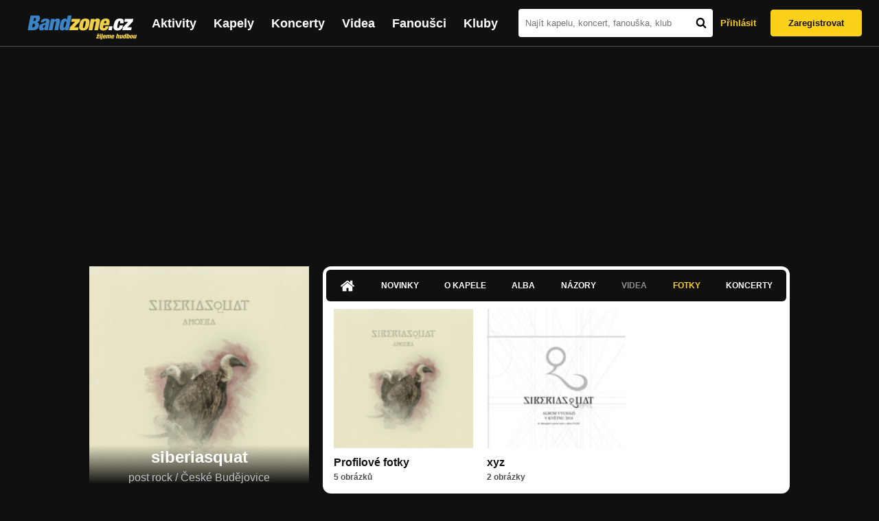

--- FILE ---
content_type: text/html; charset=UTF-8
request_url: https://bandzone.cz/siberiasquat?at=gallery
body_size: 9059
content:
<!-- @layout_new.phtml -->


<!--@page-header.phtml-->
<!-- $bodyclass:  bigAAd profileBigAd $head: <link href="/css/custom/2016/folkytonk-badge.css" rel="stylesheet" type="text/css"/>
<link href="/css/custom/2018/letofest-badge.css?ver=1.3" rel="stylesheet" type="text/css"/>
<link href="/css/custom/2019/soundreef-badge.css" rel="stylesheet" type="text/css"/>

<meta name="description" content="Profil kapely siberiasquat (post rock) z města České Budějovice, obsahující písničky k poslechu, mp3, koncerty, alba, videoklipy, texty a fotky." />

 -->
<!DOCTYPE html>
<!-- @html-head.phtml -->
<html xmlns="http://www.w3.org/1999/xhtml" xml:lang="cs" lang="cs">
<head prefix="og: http://ogp.me/ns# fb: http://ogp.me/ns/fb# bandzone: http://ogp.me/ns/fb/bandzone#">
	<meta name="viewport" content="width=device-width, initial-scale=1, maximum-scale=1">
	<meta http-equiv="Content-Type" content="text/html;charset=utf-8" />
	<script async src="https://www.googletagmanager.com/gtag/js?id=G-QFTNY52YWL"></script>
	<script>

	window.dataLayer = window.dataLayer || [];
	function gtag(){dataLayer.push(arguments);}
	gtag('js', new Date());

	gtag('config', 'G-QFTNY52YWL');
	</script>


		<!-- Facebook Pixel Code -->
		<script>

			!function(f,b,e,v,n,t,s)
			{if(f.fbq)return;n=f.fbq=function(){n.callMethod?
			n.callMethod.apply(n,arguments):n.queue.push(arguments)};
			if(!f._fbq)f._fbq=n;n.push=n;n.loaded=!0;n.version='2.0';
			n.queue=[];t=b.createElement(e);t.async=!0;
			t.src=v;s=b.getElementsByTagName(e)[0];
			s.parentNode.insertBefore(t,s)}(window,document,'script',
			'https://connect.facebook.net/en_US/fbevents.js');
			 fbq('init', '619652658954959');
			fbq('track', 'PageView');
		</script>

		<noscript>
			<img height="1" width="1"
		   src="https://www.facebook.com/tr?id=619652658954959&ev=PageView
		   &noscript=1"/>
		</noscript>
		<!-- End Facebook Pixel Code -->
		<script src='https://www.google.com/recaptcha/api.js'></script>

		
				

		<link href="/build//main.0365622b.css" rel="stylesheet" type="text/css" />

		<script>document.documentElement.className += 'js-enabled';</script>

			<script src="/js/immediate.js"></script>


		<script src="https://ajax.googleapis.com/ajax/libs/jquery/1.8.3/jquery.min.js"></script>


		
			<meta name="robots" content="all" />



<meta property="fb:app_id" content="320155288046087"/>
<meta property="og:title" content="siberiasquat"/>
<meta property="og:url" content="https://bandzone.cz/siberiasquat"/>
<meta property="og:image" content="https://bzmedia.cz/band/04/0f/43c4/ce/a9/a4ed/lnSiibwhbsF6tEG-xjVvXS3gZhrtN8G-.jpg"/>
<meta property="og:site_name" content="Bandzone.cz"/>
<meta property="og:description" content="post rock / České Budějovice"/>
<meta property="og:type" content="bandzone:kapela"/>

			<script>

				function refreshGemius() {

					//gemius ajax refresh
					if (typeof(pp_gemius_identifier)=='undefined') { return }

					pp_gemius_identifier = pp_gemius_identifier.replace("USED_",'');
					pp_gemius_hit(pp_gemius_identifier);
				}


				var adRefreshLastTime = new Date().getTime();
				var adRefreshHandler = function(e) {

					refreshGemius();

					if (!window.bmone2n) {
						return;
					}

					if (new Date().getTime() - adRefreshLastTime < 10000) {
						return;
					}

					adRefreshLastTime = new Date().getTime();

					var keys = $('.ad').find('[id^="bmone2n-"]').map(function() { return $(this).attr('id').split('-')[1] });
					$(keys).each(function(index, value) {
						bbReload(value)
					});
				};

				var snippetUpdatedLoadTimeout;
				$(window).bind('snippets.updated', function() {
					clearTimeout(snippetUpdatedLoadTimeout);
					snippetUpdatedLoadTimeout = setTimeout(adRefreshHandler, 100); // Pockame, az probehnou hijaxy
				});

			</script>

	<title>
			siberiasquat - Fotky | Bandzone.cz
	</title>


	<script>
		window.ipAddress = "3.138.197.246";
		window.baseUri = "\/";
	</script>

	<script async src="https://pagead2.googlesyndication.com/pagead/js/adsbygoogle.js?client=ca-pub-4546413134477962"
     crossorigin="anonymous"></script>

	<link rel="icon" href="/frontend/img/favicon.ico" type="image/x-icon" id="favicon" data-busy="/img/favicon-loading.ico" />

	<link href="/css/custom/2016/folkytonk-badge.css" rel="stylesheet" type="text/css"/>
<link href="/css/custom/2018/letofest-badge.css?ver=1.3" rel="stylesheet" type="text/css"/>
<link href="/css/custom/2019/soundreef-badge.css" rel="stylesheet" type="text/css"/>

<meta name="description" content="Profil kapely siberiasquat (post rock) z města České Budějovice, obsahující písničky k poslechu, mp3, koncerty, alba, videoklipy, texty a fotky." />



</head>
<!-- @html-head.phtml END -->

<body class=" bigAAd profileBigAd" data-loading="#middle,#left,#full" data-page-class="band">




<!-- @flash-messages.phtml -->
<!-- @flash-messages.phtml -->
<!--@page-header.phtml END-->

<div class="site">

	<div class="site-header">

		<!-- @page-menu.phtml -->
	<header class="header">

		<div class="header__logo">
<div class="logo">
	<div class="logo__name">Bandzone.cz</div>
	<div class="logo__slogan">žijeme hudbou</div>
	<a href="/" class="logo__image"></a>
</div>
		</div>

		<nav class="header__main-menu">
<!-- @main-menu.phtml -->
<ul class="main-menu">
	<li class="main-menu__item">
		<a href="https://bandzone.cz/aktivity-promo.html" class="main-menu__link" data-ga-event-label="reklama na aktivity - proklik z userboxu" data-ga-event-action="Click" data-ga-event-category="Aktivity">
			<svg class="icon icon-lightning"><use xlink:href="/frontend/img/icons.svg#icon-lightning"></use></svg>
 Aktivity
		</a>
	</li>
	<li class="main-menu__item">
		<a href="/kapely.html" class="main-menu__link">
			Kapely
		</a>
	</li>
	<li class="main-menu__item">
		<a href="/koncerty" class="main-menu__link">
			Koncerty
		</a>
	</li>
	<li class="main-menu__item">
		<a href="/videa.html" class="main-menu__link">
			Videa
		</a>
	</li>
	<li class="main-menu__item">
		<a href="/fanousci.html" class="main-menu__link">
			Fanoušci
		</a>
	</li>
	<li class="main-menu__item">
		<a href="/kluby.html" class="main-menu__link">
			Kluby
		</a>
	</li>
		<li class="main-menu__item main-menu__item--login main-menu__item--login--top">
			<a href="/siberiasquat?do=login&amp;at=gallery" class="main-menu__link btn btn--primary login">
				Přihlásit
			</a>
		</li>
		<li class="main-menu__item main-menu__item--login">
			<a href="/registrace.html" class="main-menu__link main-menu__link--singup">
				Zaregistrovat
			</a>
		</li>
	</li>
</ul>
<!--@main-menu.phtml END -->
		</nav>

		<div class="header__search">
<div class="search">
<div id="snippet--__form-siteSearchForm" data-loading="#snippet--__form-siteSearchForm" data-scroll-to="#snippet--__form-siteSearchForm" data-scroll-align="#top"><form action="/siberiasquat?do=siteSearchForm-submit&amp;at=gallery" method="post" name="frm-siteSearchForm"><input type="submit" class="primary button hide default" name="search" value="Hledat" />		<div class="search__field">
			<input type="text" placeholder="Najít kapelu, koncert, fanouška, klub" class="text" name="query" id="frmsiteSearchForm-query" value="" />
			<button class="search__submit" type="submit">
				<svg class="icon icon-search"><use xlink:href="/frontend/img/icons.svg#icon-search"></use></svg>
			</button>
		</div>
</form>

</div></div>
		</div>

		<div class="header__resp-menu">
<div class="search-btn">
	<svg class="icon icon-search"><use xlink:href="/frontend/img/icons.svg#icon-search"></use></svg>
</div>

<div class="burger-btn">
	<div></div>
	<div></div>
	<div></div>
</div>
		</div>

		<div class="header__user-box">
<div id="snippet--userBoxNew" data-snippet-hash="142e41373dfa7cc5fd181c230e1305e0"><div id="userBox" class="user-box" data-user-class="guest">

	
				<div class="user-box__actions">
			<a class="btn btn--text" href="/siberiasquat?do=login&amp;at=gallery">
				Přihlásit
			</a>
			<a class="btn btn--primary" href="/registrace.html">
				Zaregistrovat
			</a>
		</div>
		
	</div>

</div>		</div>

	</header>

<div id="snippet--userMenu" data-snippet-hash="68b329da9893e34099c7d8ad5cb9c940">
</div>
<div id="snippet--permanentMessages" data-snippet-hash="d41d8cd98f00b204e9800998ecf8427e"></div>
<!-- @page-menu.phtml END -->

	</div>

	<div class="site-content container">

		<div class="site-aside">
			<!-- <div class="res-banner-gogen-thanks">
				BZ si odteď na mobilu užijete lépe díky partnerovi redesignu GoGEN.
			</div>

			<div id="gogen-banner" data-banner="300x300_TWS_MATE.jpg" class="res-banner-gogen-first">
				<a href="https://www.gogen.cz/bandzone" target="_blank" title="GoGen">
					<img src="/frontend/img/gogen/300x300_TWS_MATE.jpg" alt="gogen-ad" />
				</a>
			</div> -->

			
    <div class="profile" id="profileHeaderWrapper">

		<section class="profile__cover" id="profilePhoto">

			<div class="profile__name">
				<h1>
					siberiasquat
					<span class="profile__city">
						post rock / České Budějovice
					</span>
				</h1>
			</div>

<div id="snippet--profilePhoto" data-snippet-hash="4f0bb7638322c37e146b918f0624a54a">				<figure>

					<a class="ajax" data-scroll-to="#galleryImageDetail" href="/siberiasquat?at=gallery&amp;ii=2759873">
						<img src="https://bzmedia.cz/band/04/0f/43c4/ce/a9/a4ed/lnSiibwhbsF6tEG-xjVvXS3gZhrtN8G-.jpg" alt="Profilový obrázek siberiasquat"  />
					</a>

				</figure>
</div>		</section>

		<div class="profile__actions">
					</div>

		<div class="profile__actions">
							<a class="btn btn--primary btn--block btn--no-margin" href="/?do=login">
					<span class="btn__icon">
<svg class="icon icon-user"><use xlink:href="/frontend/img/icons.svg#icon-user"></use></svg>
					</span>
					Sledovat
				</a>
			
		</div>

		<section id="player" class="band">

									
<script type='text/javascript'>
	const loadedPlaylist = [{"trackId":"770597","objectId":"3206843","title":"Prolomit vlny","added":"2020-08-22 16:50:52","downloadAllowed":"0","bandId":"70036","musicAuthors":"Jarom\u00edr Dolansk\u00fd","lyricsAuthors":"","licenseTypeId":"1","repositoryId":"3","repositoryName":"track","homeId":"654276","homePath":"4b\/e4\/fb3a","storageId":"1134776","storagePath":"07\/60\/8e63","fileRecordId":"2759850","fileRecordOwnerFanId":"47288","readyFlag":"0","fileVariantId":"11842898","variantName":"public","fileName":"ipWGxcE5Vxc54PYFzgrf_MqB5lD4lA-A.mp3","fileClass":"AudioFile","created":"2020-08-22 16:51:00","orderValue":"0","total":null,"albumIsDefault":"0","albumTitle":"Amoeba","albumReleasedYear":"2020","albumLabel":"NAAB","dataSource":"https:\/\/bandzone.cz\/track\/play\/770597?hash=f9d80fb18caa91f71fd4993d2ec02489fe481abe"},{"trackId":"770598","objectId":"3206844","title":"L\u00e1kava","added":"2020-08-22 16:52:38","downloadAllowed":"0","bandId":"70036","musicAuthors":"Jarom\u00edr Dolansk\u00fd","lyricsAuthors":"","licenseTypeId":"1","repositoryId":"3","repositoryName":"track","homeId":"654276","homePath":"4b\/e4\/fb3a","storageId":"1134776","storagePath":"07\/60\/8e63","fileRecordId":"2759851","fileRecordOwnerFanId":"47288","readyFlag":"0","fileVariantId":"11842900","variantName":"public","fileName":"Bw2GtJt08Xbi_sfs1opIelT4_TR3j6jn.mp3","fileClass":"AudioFile","created":"2020-08-22 16:52:47","orderValue":"1","total":null,"albumIsDefault":"0","albumTitle":"Amoeba","albumReleasedYear":"2020","albumLabel":"NAAB","dataSource":"https:\/\/bandzone.cz\/track\/play\/770598?hash=48d5ea2c81d22b5e35bd1851c2a6c519b357bc07"},{"trackId":"770599","objectId":"3206845","title":"V\u00e1le\u010dn\u00edk","added":"2020-08-22 16:53:36","downloadAllowed":"0","bandId":"70036","musicAuthors":"Jarom\u00edr Dolansk\u00fd","lyricsAuthors":"","licenseTypeId":"1","repositoryId":"3","repositoryName":"track","homeId":"654276","homePath":"4b\/e4\/fb3a","storageId":"1134776","storagePath":"07\/60\/8e63","fileRecordId":"2759852","fileRecordOwnerFanId":"47288","readyFlag":"0","fileVariantId":"11842902","variantName":"public","fileName":"jpDFJENFtLuaVyEVy4DIF70m0lWocins.mp3","fileClass":"AudioFile","created":"2020-08-22 16:53:44","orderValue":"2","total":null,"albumIsDefault":"0","albumTitle":"Amoeba","albumReleasedYear":"2020","albumLabel":"NAAB","dataSource":"https:\/\/bandzone.cz\/track\/play\/770599?hash=39e2fa317476f568feb3dbb39eb407532a410ddd"},{"trackId":"770600","objectId":"3206846","title":"Ten, p\u0159ed kter\u00fdm se supi skl\u00e1n\u00ed","added":"2020-08-22 16:54:13","downloadAllowed":"0","bandId":"70036","musicAuthors":"Jarom\u00edr Dolansk\u00fd","lyricsAuthors":"","licenseTypeId":"1","repositoryId":"3","repositoryName":"track","homeId":"654276","homePath":"4b\/e4\/fb3a","storageId":"1134776","storagePath":"07\/60\/8e63","fileRecordId":"2759853","fileRecordOwnerFanId":"47288","readyFlag":"0","fileVariantId":"11842904","variantName":"public","fileName":"ooY2K_a0txqnF_mp9zg4cxSB0ttZyvuh.mp3","fileClass":"AudioFile","created":"2020-08-22 16:54:20","orderValue":"3","total":null,"albumIsDefault":"0","albumTitle":"Amoeba","albumReleasedYear":"2020","albumLabel":"NAAB","dataSource":"https:\/\/bandzone.cz\/track\/play\/770600?hash=f5b4052179f3cf6ef7d1a2fbcea641c9aa3cf574"},{"trackId":"770601","objectId":"3206847","title":"Vyber si, jak to skon\u010d\u00ed","added":"2020-08-22 16:54:48","downloadAllowed":"0","bandId":"70036","musicAuthors":"Jarom\u00edr Dolansk\u00fd","lyricsAuthors":"","licenseTypeId":"1","repositoryId":"3","repositoryName":"track","homeId":"654276","homePath":"4b\/e4\/fb3a","storageId":"1134776","storagePath":"07\/60\/8e63","fileRecordId":"2759854","fileRecordOwnerFanId":"47288","readyFlag":"0","fileVariantId":"11842906","variantName":"public","fileName":"oJ8CbbfjqoOgp_njmqBDePNcQzqPjvxs.mp3","fileClass":"AudioFile","created":"2020-08-22 16:54:55","orderValue":"4","total":null,"albumIsDefault":"0","albumTitle":"Amoeba","albumReleasedYear":"2020","albumLabel":"NAAB","dataSource":"https:\/\/bandzone.cz\/track\/play\/770601?hash=802c76229d2311a45708e80e84b645f1fbd33be0"},{"trackId":"770602","objectId":"3206848","title":"Nezraniteln\u00fd","added":"2020-08-22 16:55:27","downloadAllowed":"0","bandId":"70036","musicAuthors":"Jarom\u00edr Dolansk\u00fd","lyricsAuthors":"","licenseTypeId":"1","repositoryId":"3","repositoryName":"track","homeId":"654276","homePath":"4b\/e4\/fb3a","storageId":"1134776","storagePath":"07\/60\/8e63","fileRecordId":"2759855","fileRecordOwnerFanId":"47288","readyFlag":"0","fileVariantId":"11842908","variantName":"public","fileName":"y_TPnXlXjllGlk8aMEFMfaoYGWhfgqrc.mp3","fileClass":"AudioFile","created":"2020-08-22 16:55:36","orderValue":"5","total":null,"albumIsDefault":"0","albumTitle":"Amoeba","albumReleasedYear":"2020","albumLabel":"NAAB","dataSource":"https:\/\/bandzone.cz\/track\/play\/770602?hash=6c4b5ed09632ea2b2349b6460224a2932ffaec0e"}];
	const trackRepositoryUrl = 'https://media.bandzone.cz/track';
</script>

<div id="loading"></div>

<div class="player">

	<div class="player__header">
		<div class="player__title">
			Playlist kapely
		</div>
	</div>
	<div class="player__track">
		<div class="player__track__info js__player--info">
			<div class="player__track__progress js__player--progress">
				<div style="width: 0" class="player__track__bar js__player--track-bar">
					<div class="player__track__handle js__player--handle"></div>
					<div class="player__track__duration on-start js__player--progress-time">
						<span class="player__track__progress-time js__player--timer">0:00</span> / <span class="js__player--duration">0:00</span>
					</div>
				</div>
			</div>
		</div>
		<div class="player__track__actions">
			<a href="javascript:" class="player__track__shuffle js__player--shuffle">
<svg class="icon icon-shuffle"><use xlink:href="/frontend/img/icons.svg#icon-shuffle"></use></svg>
			</a>
			<a href="javascript:" class="player__track__play js__player--play">
<svg class="icon icon-play"><use xlink:href="/frontend/img/icons.svg#icon-play"></use></svg>
			</a>
			<a href="javascript:" class="player__track__pause js__player--pause">
<svg class="icon icon-pause"><use xlink:href="/frontend/img/icons.svg#icon-pause"></use></svg>
			</a>
		</div>
		<div class="player__track__volume">
			<div class="player__track__volume-bar js__player--volume-bar">
				<div class="player__track__volume-bar-empty js__player--volume-bar-empty">
					<div class="player__track__volume-bar-full js__player--volume-bar-full" style="height: 0%">
						<div class="player__track__volume-bar-handle js__player--volume-bar-handle"></div>
					</div>
				</div>
			</div>
			<div class="player__track__volume-trigger js__player--volume-trigger">
				<span class="js__player--volume-state js__player--volume-muted is-hidden"><svg class="icon icon-volume-muted"><use xlink:href="/frontend/img/icons.svg#icon-volume-muted"></use></svg>
</span>
				<span class="js__player--volume-state js__player--volume-low is-hidden"><svg class="icon icon-volume-low"><use xlink:href="/frontend/img/icons.svg#icon-volume-low"></use></svg>
</span>
				<span class="js__player--volume-state js__player--volume-medium is-hidden"><svg class="icon icon-volume-medium"><use xlink:href="/frontend/img/icons.svg#icon-volume-medium"></use></svg>
</span>
				<span class="js__player--volume-state js__player--volume-high"><svg class="icon icon-volume-high"><use xlink:href="/frontend/img/icons.svg#icon-volume-high"></use></svg>
</span>
			</div>
		</div>
	</div>
	<div class="player__playlist js__player__playlist">
		<ul class="player__playlist__list js__player__playlist-list">
				<li class="player__playlist__item">
					<div class="player__song">
						<div class="player__song__name js__song-trigger">
							Prolomit vlny
							<div class="player__song__album">Amoeba</div>
						</div>
						<div class="player__song__actions">
						</div>
					</div>
				</li>
				<li class="player__playlist__item">
					<div class="player__song">
						<div class="player__song__name js__song-trigger">
							Lákava
							<div class="player__song__album">Amoeba</div>
						</div>
						<div class="player__song__actions">
						</div>
					</div>
				</li>
				<li class="player__playlist__item">
					<div class="player__song">
						<div class="player__song__name js__song-trigger">
							Válečník
							<div class="player__song__album">Amoeba</div>
						</div>
						<div class="player__song__actions">
						</div>
					</div>
				</li>
				<li class="player__playlist__item">
					<div class="player__song">
						<div class="player__song__name js__song-trigger">
							Ten, před kterým se supi sklání
							<div class="player__song__album">Amoeba</div>
						</div>
						<div class="player__song__actions">
						</div>
					</div>
				</li>
				<li class="player__playlist__item">
					<div class="player__song">
						<div class="player__song__name js__song-trigger">
							Vyber si, jak to skončí
							<div class="player__song__album">Amoeba</div>
						</div>
						<div class="player__song__actions">
						</div>
					</div>
				</li>
				<li class="player__playlist__item">
					<div class="player__song">
						<div class="player__song__name js__song-trigger">
							Nezranitelný
							<div class="player__song__album">Amoeba</div>
						</div>
						<div class="player__song__actions">
						</div>
					</div>
				</li>
		</ul>
	</div>


</div>

		</section><!-- #player -->

				
								    </div>


		</div>

		<div class="site-main">

					
<div id="snippet--badges" data-snippet-hash="d41d8cd98f00b204e9800998ecf8427e"></div>
		<div class="site-box">
			<div id="snippet-mainTabs-tabNavigation" data-snippet-hash="4a630717196bd3a9b66614c0c4191ad5">	<nav class="tabs blockHeader band-nav">

						<a class="tabs__link ajax" href="/siberiasquat?at=dashboard" data-loading="#__tab-mainTabs">
<svg class="icon icon-home"><use xlink:href="/frontend/img/icons.svg#icon-home"></use></svg>
						</a>

						<a class="tabs__link ajax" href="/siberiasquat?at=news" data-loading="#__tab-mainTabs">
								Novinky
						</a>

						<a class="tabs__link ajax" href="/siberiasquat?at=info" data-loading="#__tab-mainTabs">
								O kapele
						</a>

						<a class="tabs__link ajax" href="/siberiasquat?at=albums" data-loading="#__tab-mainTabs">
								Alba
						</a>

						<a class="tabs__link ajax" href="/siberiasquat?at=postList" data-loading="#__tab-mainTabs">
								Názory
						</a>

					<a class="tabs__link is-disabled">
							Videa
					</a>

					<a  class="tabs__link ajax is-active" href="/siberiasquat?at=gallery" data-loading="#__tab-mainTabs">
							Fotky
					</a>

						<a class="tabs__link ajax" href="/siberiasquat?at=gig" data-loading="#__tab-mainTabs">
								Koncerty
						</a>
	</nav>
</div>
<div id="snippet--mainTabs" data-snippet-hash="85de02a85e1e3e8a4c080a61dbf70dd5">				<div  class="content content--with-ad">
					<div id="snippet-mainTabs-tabContent" data-snippet-hash="b4ce656711d3d72ee3141a074457f145">	<div class="tabs__content" id="__tab-mainTabs">

		
					<section id="galleryList">




	<div class="list-gallery">
		<div class="list">
				<div class="photo">
	<div class="editable" data-loading="#__editable-bandGallery-all-587721" id="__editable-bandGallery-all-587721">
			<div class="editable-content">
					<a class="ajax photo__link" title="Profilové fotky" href="/siberiasquat?gi=587721&amp;at=gallery" data-loading="#__tab-mainTabs">
						<img src="https://bzmedia.cz/band/04/0f/43c4/ce/a9/a4ed/3uPKqHk053psitOqDnsHAlmMQokxu1_j.jpg" alt="Obrázek" width="162" height="162" />
					</a>
			</div>

	</div>

					<div class="photo__info">

						<h3 class="photo__title">
							<a href="/siberiasquat?gi=587721&amp;at=gallery" data-loading="#__tab-mainTabs" title="Profilové fotky">
								Profilové fotky
							</a>
						</h3>

						<p class="photo__description">
							5 obrázků
						</p>
					</div>

				</div>
				<div class="photo">
	<div class="editable" data-loading="#__editable-bandGallery-all-663286" id="__editable-bandGallery-all-663286">
			<div class="editable-content">
					<a class="ajax photo__link" title="xyz" href="/siberiasquat?gi=663286&amp;at=gallery" data-loading="#__tab-mainTabs">
						<img src="https://bzmedia.cz/band/04/0f/43c4/d9/f1/39c6/ZLk7oRL1K5DrKcEcGPQR-XKH3Q7GTeUO.jpg" alt="Obrázek" width="162" height="162" />
					</a>
			</div>

	</div>

					<div class="photo__info">

						<h3 class="photo__title">
							<a href="/siberiasquat?gi=663286&amp;at=gallery" data-loading="#__tab-mainTabs" title="xyz">
								xyz
							</a>
						</h3>

						<p class="photo__description">
							2 obrázky
						</p>
					</div>

				</div>
		</div>
	</div>

</section>
		
	</div>
</div>				</div>
</div>		</div>

	
						
			<div class="site-bottom container">
				
<article class="similar-band">
 <header>
  <h3 class="similar-band__title">
<div id="snippet--otherBandsFavorized" data-snippet-hash="6dab73176d2dc9060fc221c14bdd5674">    Podobné kapely
</div>  </h3>
 </header>

 <div class="content" id="otherBandsFavorizedBox" data-loading="#otherBandsFavorizedBox">
   <ul class="similar-band__list">
   <li class="similar-band__item">
    <div class="profileLink band "><a href="/esazlesa" title="Přejít na profil: ESAZLESA"><img src="https://bzmedia.cz/band/es/esazlesa/gallery/profile.default/0Wd0I05zPn0zSUE7AXEpPQM8VMayWWH9.jpg" alt="Profilový obrázek ESAZLESA" /><div class="description cutter"><h4 class="title cutter">ESAZLESA</h4><span class="genre cutter">emo-hardcore</span><span class="separator"> / </span><span class="city cutter">Cheb</span></div></a><div class="clearLeft"></div></div>
       </li>
   <li class="similar-band__item">
    <div class="profileLink band "><a href="/fivesecondstoleave" title="Přejít na profil: Five Seconds to Leave"><img src="https://bzmedia.cz/band/fi/fivesecondstoleave/gallery/profile.default/9fMpCE4XzdaTvRXHa2B_Fr0YNR61Gc-v.jpg" alt="Profilový obrázek Five Seconds to Leave" /><div class="description cutter"><h4 class="title cutter">Five Seconds to Leave</h4><span class="genre cutter">experimental-alternative</span><span class="separator"> / </span><span class="city cutter">Jindřichův Hradec</span></div></a><div class="clearLeft"></div></div>
       </li>
   <li class="similar-band__item">
    <div class="profileLink band "><a href="/wwwneurobeat" title="Přejít na profil: WWW Neurobeat"><img src="https://bzmedia.cz/band/ww/wwwneurobeat/gallery/profile.default/hyikky5K1xuzHHajp0B9MkojAPa0q10j.jpg" alt="Profilový obrázek WWW Neurobeat" /><div class="description cutter"><h4 class="title cutter">WWW Neurobeat</h4><span class="genre cutter">experimental-electronica</span><span class="separator"> / </span><span class="city cutter">Praha</span></div></a><div class="clearLeft"></div></div>
       </li>
   <li class="similar-band__item">
    <div class="profileLink band "><a href="/gride" title="Přejít na profil: Gride"><img src="https://bzmedia.cz/band/gr/gride/gallery/profile.default/qSJr2vgOjHQYgjjC_PRUL8lM2IEsrWdZ.jpg" alt="Profilový obrázek Gride" /><div class="description cutter"><h4 class="title cutter">Gride</h4><span class="genre cutter">grind-hardcore</span><span class="separator"> / </span><span class="city cutter">Prachatice</span></div></a><div class="clearLeft"></div></div>
       </li>
   <li class="similar-band__item">
    <div class="profileLink band "><a href="/otk" title="Přejít na profil: OTK"><img src="https://bzmedia.cz/band/ot/otk/gallery/profile.default/RMaVfLKm_SNQL1sZXItIkgaIoZgF5y7y.jpg" alt="Profilový obrázek OTK" /><div class="description cutter"><h4 class="title cutter">OTK</h4><span class="genre cutter">progressive-hard rock</span><span class="separator"> / </span><span class="city cutter">Praha</span></div></a><div class="clearLeft"></div></div>
       </li>
 </ul>

  <div class="similarBands">
   <small class="typography-color-gray-400">
    Podobnost se určuje podle počtu společných fanoušků.
   </small>
  </div>
 </div>
</article>

	
			</div>

		</div>
	</div>

	<div class="site-footer">

		<!-- footer_new.phtml -->

<footer class="footer">

	<div class="container">

		<div class="footer__row">

			<section class="footer__column">

				<h3>Bandzone.cz</h3>

				<nav>
					<ul>
						<li>
							<a href="/kapely.html">Kapely</a>
						</li>
						<li>
							<a href="/gig.geo-search/default">Koncerty</a>
						</li>
						<li>
							<a href="/videa.html">Videa</a>
						</li>
						<li>
							<a href="/fanousci.html">Fanoušci</a>
						</li>
						<li>
							<a href="/kluby.html">Kluby</a>
						</li>
						<li>
							<a href="/souteze.html">Soutěže</a>
						</li>
						<li>
							<a href="https://blog.bandzone.cz/">Bandzone.cz blog</a>
						</li>
					</ul>
				</nav>

			</section>

			<section id="footerColumn2" class="footer__column add">

				<h3>Inzerce a ostatní projekty</h3>

				<nav>
					<ul>
						<li>
							<a href="/rezervace-top-promo.html">Rezervace top promo pozice na homepage</a>
						</li>
						<li>
							<a href="/inzerce.html">Inzerce</a>
						</li>
					</ul>
				</nav>

				<nav class="social-links">
					<a class="social-links__item social-links__item--facebook" title="Facebook profil Bandzone.cz" href="http://www.facebook.com/pages/Bandzonecz/179947119205" target="_blank">
<svg class="icon icon-facebook"><use xlink:href="/frontend/img/icons.svg#icon-facebook"></use></svg>
					</a>
					<a class="social-links__item social-links__item--youtube" title="Youtube kanál" href="https://www.youtube.com/user/bandzone" target="_blank">
<svg class="icon icon-youtube"><use xlink:href="/frontend/img/icons.svg#icon-youtube"></use></svg>
					</a>
					<a class="social-links__item social-links__item--twitter" title="Twitter" href="http://twitter.com/bandzone" target="_blank">
<svg class="icon icon-twitter"><use xlink:href="/frontend/img/icons.svg#icon-twitter"></use></svg>
					</a>
					<a class="social-links__item social-links__item--instagram" title="Instagram"  href="https://instagram.com/bandzone.cz/" target="_blank">
<svg class="icon icon-instagram"><use xlink:href="/frontend/img/icons.svg#icon-instagram"></use></svg>
					</a>
					<a class="social-links__item social-links__item--lastfm" title="Last.fm"  href="http://www.last.fm/group/Bandzone.cz" target="_blank">
<svg class="icon icon-last-fm"><use xlink:href="/frontend/img/icons.svg#icon-last-fm"></use></svg>
					</a>
				</nav>

			</section>

			<section class="footer__column">

				<h3>Služby pro kapely</h3>

				<nav>
					<ul>
						<li>
							<a href="/sluzby-pro-kapely/clanek/presskit.html">Presskity</a>
						</li>
						<li>
							<a href="/sluzby-pro-kapely/clanek/prodejhudbu-cz.html">Prodejhudbu.cz</a>
						</li>
						<li>
							<a href="/sluzby-pro-kapely/clanek/bandzone-doprava-mercedes-sprinter-8-1-mist.html">Doprava kapel</a>
						</li>
					</ul>
				</nav>

			</section>

			<section id="footerColumn3" class="footer__column">

				<h3>Podpora</h3>

				<nav>
					<ul>
						<li>
							<a href="/napoveda.html">
								Nápověda &amp; <abbr title="často kladené otázky">FAQ</abbr>
							</a>
						</li>
						<li>
							<a href="/kontakt.html">Kontakt</a>
						</li>
						<li>
							<a href="/podminky-pouzivani.html">Podmínky používání</a>
						</li>
						<li>
							<a href="/o-bandzone.html">O Bandzone.cz</a>
						</li>
						<li>
							<a href="/presskit-a-dtp.html">Loga a dtp.</a>
						</li>
					</ul>
				</nav>

			</section>

			<div id="footerColumn4" class="footer__column">

				<div class="footer__stats">
<dl>

	<dt>
      Registrovaných skupin
	</dt>
	<dd>
		46 798
	</dd>

	<dt>
      Registrovaných fanoušků
	</dt>
	<dd>
		226 037
	</dd>

	<dt>
      Skladeb v databázi
	</dt>
	<dd>
		337 372
	</dd>



</dl>
				</div>

			</div>

		</div>

	</div>

</footer>
<!-- //footer_new.phtml -->

	</div>

</div>

<div id="snippet--adminContainer" data-snippet-hash="f0ff89611c5273e9711cbe35463608b6">		
</div>
<!-- @page-footer.phtml -->
	<script>
<!--//--><![CDATA[//><!--
var pp_gemius_identifier = new String('.co7y6bYeKGdv658Qc0d15eALV.UcKdCxKYtFLe_AtT.p7');

function gemius_pending(i) { window[i] = window[i] || function() { var x = window[i+'_pdata'] = window[i+'_pdata'] || []; x[x.length]=arguments;};};
gemius_pending('gemius_hit'); gemius_pending('gemius_event'); gemius_pending('pp_gemius_hit'); gemius_pending('pp_gemius_event');
(function(d,t) { try { var gt=d.createElement(t),s=d.getElementsByTagName(t)[0]; gt.setAttribute('async','async'); gt.setAttribute('defer','defer');
gt.src='//gacz.hit.gemius.pl/xgemius.js'; s.parentNode.insertBefore(gt,s);} catch (e) {}})(document,'script');

var _gaq = window._gaq || [];
_gaq.push(['_setAccount', 'UA-407459-1']);

	_gaq.push(['_setCustomVar', 1, "PageClass", "band", 3]);
	_gaq.push(['_setCustomVar', 2, "UserClass", "guest", 3]);
	_gaq.push(['_setCustomVar', 3, "FanCount", "0-25", 3]);

_gaq.push(['_setDomainName', '.bandzone.cz']);
_gaq.push(['_setAllowHash', false]);
_gaq.push(['_trackPageview']);


//--><!]]>
</script>
<script src="https://ajax.googleapis.com/ajax/libs/jqueryui/1.9.0/jquery-ui.min.js"></script>
<script src="/js/widget/ui.logger.js"></script>
<script src="/js/widget/ui.inputClear.js"></script>
<script src="/js/widget/ui.item.js"></script>
<script src="/js/widget/ui.textCompleter.js"></script>
<script src="/js/widget/ui.textareaMeter.js"></script>
<script src="/js/widget/ui.textareaExpand.js"></script>
<script src="/js/widget/ui.paginator.js"></script>
<script src="/js/widget/ui.multiselect.js"></script>
<script src="/js/widget/ui.authors.js"></script>
<script src="/js/widget/ui.scroller.js"></script>
<script src="/js/widget/ui.ytplayer.js"></script>
<script src="/js/widget/jquery.ui.timepicker.js"></script>
<script src="/js/widget/jquery.ui.timepicker-cs.js"></script>
<script src="/js/widget/jquery.slides.js"></script>
<script src="/js/jquery/nivo-lightbox.js"></script>
<script src="/js/soundmanager-new/soundmanager2-nodebug-jsmin.js"></script>
<script src="/js/player/class.js"></script>
<script src="/js/player/audio.js"></script>
<script src="/js/player/init.js"></script>
<script src="/js/swfobject/swfobject-2.2.js"></script>
<script src="/js/jquery/jquery.uid.js"></script>
<script src="/js/base/flash.js"></script>
<script src="/js/jquery/jquery.json.js"></script>
<script src="/js/jquery/jquery.cookie.js"></script>
<script src="/js/jquery/jquery.ba-hashchange.js"></script>
<script src="/js/jquery/jquery.mousewheel.js"></script>
<script src="/js/jquery/jquery.blockUI.js"></script>
<script src="/js/jquery/jquery.scrollTo.js"></script>
<script src="/js/jquery/jquery.Jcrop.js"></script>
<script src="/js/jquery/jquery.disableEvent.js"></script>
<script src="/js/jquery/jquery.showpassword.js"></script>
<script src="/js/jquery/jquery.unveil.js"></script>
<script src="/js/jquery/jquery.sticky.js"></script>
<script src="/js/jquery/password.strength.js"></script>
<script src="/js/bootstrap/bootstrap-modal.js"></script>
<script src="/js/media/youtube.js"></script>
<script src="/assets/js.base-ab3201d.js"></script>
<script src="/assets/js.js2-common-197ff65.js"></script>
<script src="/assets/js.lightbox-7ba4c1a.js"></script>
<script src="/assets/js.guest-4bafbd1.js"></script>
<script src="/js/analytics/google/bandzone.js"></script>
<script src="/js/analytics/google/homepage.js"></script>
<script src="/js/analytics/google/profile.js"></script>
<script src="/js/analytics/google/gig.js"></script>


<!-- debug var ads: -->

<!--[if lt IE 8]>
<script src="/assets/js.IElt8-3fdb24e.js"></script>

<![endif]-->


<div id="fb-root"></div>
<script>
	$.getScript('//connect.facebook.net/cs_CZ/all.js', function(){
		window.fbAsyncInit = function() {
			FB.init({
				appId: "320155288046087",
				xfbml: true
			});
		};
	});
</script>

<!-- Ad-blocker detector -->
<div id="ad-block-detector" class="Adsense GoogleAd ad-468x60 reklama-box ad_font advert-square sklik-block topreklama AD-POST AdBar AdBox AdMedium"><p>&nbsp;</p></div>

</html>
<!--

0.000410	cc(editor)
0.001356	cc(fanList)
0.000631	cc(relatedBandList)
0.000616	cc(mainTabs)
0.000257	cc(apiUserToken)
0.003858	static_files_header
0.002226	cc(siteSearchForm)
0.003275	cc(userBoxNew)
0.000461	cc(userMenu)
0.008949	cc(player)
get cache: 0.000732
not cached: 0.004778
get bands list: 0.003069
0.009226 (+0.000167)	cc(otherBandsFavorizedByFans)
0.001192	cc(footerStats)
0.010083	cc(adminContainer)

-->
<!-- @page-footer.phtml END -->
<script src="/build//main.6215068d.js"></script>

<!-- @layout_new.phtml END -->


--- FILE ---
content_type: text/html; charset=utf-8
request_url: https://www.google.com/recaptcha/api2/aframe
body_size: -86
content:
<!DOCTYPE HTML><html><head><meta http-equiv="content-type" content="text/html; charset=UTF-8"></head><body><script nonce="vDpJWlZWr0_P9dbSBfn0bg">/** Anti-fraud and anti-abuse applications only. See google.com/recaptcha */ try{var clients={'sodar':'https://pagead2.googlesyndication.com/pagead/sodar?'};window.addEventListener("message",function(a){try{if(a.source===window.parent){var b=JSON.parse(a.data);var c=clients[b['id']];if(c){var d=document.createElement('img');d.src=c+b['params']+'&rc='+(localStorage.getItem("rc::a")?sessionStorage.getItem("rc::b"):"");window.document.body.appendChild(d);sessionStorage.setItem("rc::e",parseInt(sessionStorage.getItem("rc::e")||0)+1);localStorage.setItem("rc::h",'1767460421318');}}}catch(b){}});window.parent.postMessage("_grecaptcha_ready", "*");}catch(b){}</script></body></html>